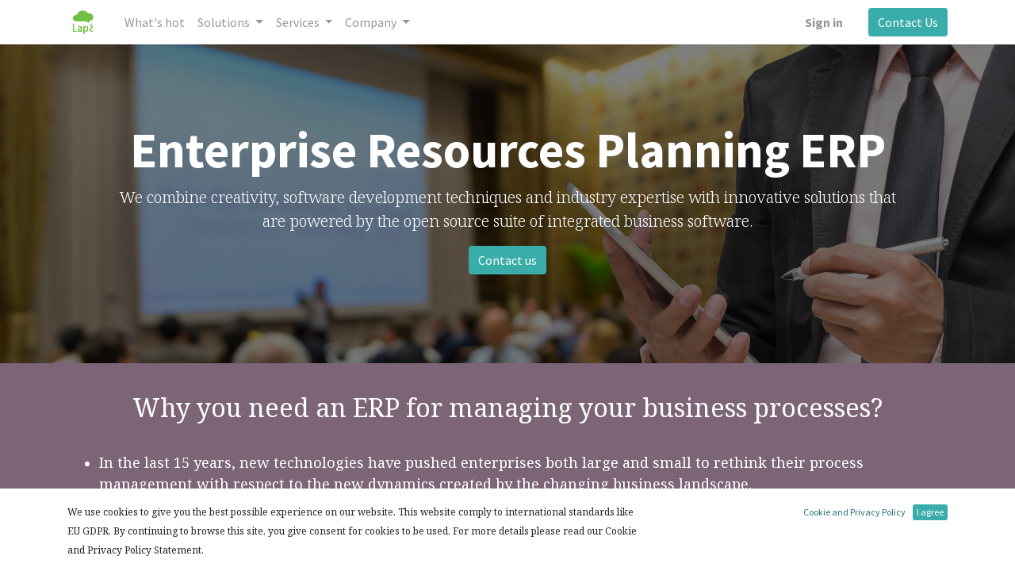

--- FILE ---
content_type: text/html; charset=utf-8
request_url: https://laps.solutions/enterprise-resource-planning
body_size: 10211
content:

  <!DOCTYPE html>
        
        
            
        
    <html lang="en-US" data-website-id="1" data-oe-company-name="Laps Solutions Limited">
            
        
            
                
            
            
            
            
                
            
        
        
    <head>
                <meta charset="utf-8"/>
                <meta http-equiv="X-UA-Compatible" content="IE=edge,chrome=1"/>

                <title>Enterprise Resources Planning | ERP</title>
                <link type="image/x-icon" rel="shortcut icon" href="/web/image/website/1/favicon?unique=627d5a6"/>

                <link rel="author" href="https://laps.solutions"/>
                <meta name="mobile-web-app-capable" content="yes"/>
                <meta name="author" content="Laps Solutions"/>
                <meta name="robots" content="index, follow"/>
                <meta name="revisit-after" content="1 month"/>
                
                <meta name="google-site-verification" content="Pzrlcv3tIruw27Wg1aVmXZ_WgeMwmHC1SqGZAKAnj7Y"/>
            <meta name="viewport" content="width=device-width, initial-scale=1, user-scalable=no"/>
        <meta name="generator" content="Odoo"/>
        
        
        
            
            
            
        <meta name="description" content="Open source ERP – a comprehensive suite of business applications including Accounting, Finance, Warehouse management, Manufacturing, Sales, CRM and many others"/>
        <meta name="keywords" content="cloud erp, enterprise resources planning, erp system, open source erp, business software, business applications"/>
        
            
            
            
                
                    
                        <meta property="og:type" content="website"/>
                    
                
                    
                        <meta property="og:title" content="Enterprise Resources Planning | ERP"/>
                    
                
                    
                        <meta property="og:site_name" content="Laps Solutions Limited"/>
                    
                
                    
                        <meta property="og:url" content="http://laps.solutions/enterprise-resource-planning"/>
                    
                
                    
                        <meta property="og:image" content="http://laps.solutions/web/image/952-2098d369/factory.jpeg"/>
                    
                
                    
                        <meta property="og:description" content="Open source ERP – a comprehensive suite of business applications including Accounting, Finance, Warehouse management, Manufacturing, Sales, CRM and many others"/>
                    
                
            
            
            
                
                    <meta name="twitter:card" content="summary_large_image"/>
                
                    <meta name="twitter:title" content="Enterprise Resources Planning | ERP"/>
                
                    <meta name="twitter:image" content="http://laps.solutions/web/image/952-2098d369/factory.jpeg"/>
                
                    <meta name="twitter:site" content="@lapshk"/>
                
                    <meta name="twitter:description" content="Open source ERP – a comprehensive suite of business applications including Accounting, Finance, Warehouse management, Manufacturing, Sales, CRM and many others"/>
                
            
        

        
            
            
        
        <link rel="canonical" href="http://laps.solutions/enterprise-resource-planning"/>

        <link rel="preconnect" href="https://fonts.gstatic.com/" crossorigin=""/>
    
        
                


  
                <link rel="shortcut icon" sizes="96x96" href="https://s3-ap-southeast-1.amazonaws.com/laps.solutions/images/laps_logo_icon.png"/>
                <link rel="apple-touch-icon" href="https://s3-ap-southeast-1.amazonaws.com/laps.solutions/images/laps_logo_icon.png"/> 
                <link rel="apple-touch-icon-precomposed" href="https://s3-ap-southeast-1.amazonaws.com/laps.solutions/images/laps_logo_icon.png"/>
            <link type="text/css" rel="stylesheet" href="/web/content/1246-b2dd52b/1/web.assets_common.css" data-asset-xmlid="web.assets_common" data-asset-version="b2dd52b"/>
            <link type="text/css" rel="stylesheet" href="/web/content/314-bfb85b1/1/web.assets_frontend.css" data-asset-xmlid="web.assets_frontend" data-asset-version="bfb85b1"/>
        
    
        

<script type="text/javascript">
                    var odoo = {
                        csrf_token: "c2b6bc16866ba4d8667dad811ce245bae475a8f2o1800567468",
                        debug: "",
                    };
                </script>
            <script type="text/javascript">
                odoo.session_info = {"is_admin": false, "is_system": false, "is_website_user": true, "user_id": false, "is_frontend": true, "translationURL": "/website/translations", "cache_hashes": {"translations": "05071fb879321bf01f941f60fab1f126f565cdad"}};
                if (!/(^|;\s)tz=/.test(document.cookie)) {
                    const userTZ = Intl.DateTimeFormat().resolvedOptions().timeZone;
                    document.cookie = `tz=${userTZ}; path=/`;
                }
            </script>
<script async="async" src="https://www.googletagmanager.com/gtag/js?id=G-6LZXGZR2BW"></script>

<script>
  window.dataLayer = window.dataLayer || [];
  function gtag(){dataLayer.push(arguments);}
  gtag('js', new Date());

  gtag('config', 'G-6LZXGZR2BW');
</script>            


            
<script defer="defer" type="text/javascript" src="/web/content/229-81501a1/1/web.assets_common_minimal_js.js" data-asset-xmlid="web.assets_common_minimal_js" data-asset-version="81501a1"></script>
            <script defer="defer" type="text/javascript" src="/web/content/230-fb48b8d/1/web.assets_frontend_minimal_js.js" data-asset-xmlid="web.assets_frontend_minimal_js" data-asset-version="fb48b8d"></script>
            
        
    
            <script defer="defer" type="text/javascript" data-src="/web/content/1230-f585736/1/web.assets_common_lazy.js" data-asset-xmlid="web.assets_common_lazy" data-asset-version="f585736"></script>
            <script defer="defer" type="text/javascript" data-src="/web/content/317-e5cd47c/1/web.assets_frontend_lazy.js" data-asset-xmlid="web.assets_frontend_lazy" data-asset-version="e5cd47c"></script>
        
    
        

<style>
                        @import url('https://fonts.googleapis.com/css?family=Noto+Sans');
                
                </style>

            
        
    </head>
            <body class="">
                
        
    
            
        <div id="wrapwrap" class="   ">
                <header id="top" data-anchor="true" data-name="Header" class="  o_header_standard">
                    <nav data-name="Navbar" class="navbar navbar-expand-lg navbar-light o_colored_level o_cc shadow-sm">
            <div id="top_menu_container" class="container justify-content-start justify-content-lg-between">
                
    <a href="/" class="navbar-brand logo mr-4">
            <span role="img" aria-label="Logo of Laps Solutions" title="Laps Solutions"><img src="/web/image/website/1/logo/Laps%20Solutions?unique=627d5a6" class="img img-fluid" alt="Laps Solutions" loading="lazy"/></span>
        </a>
    
                
    <button type="button" data-toggle="collapse" data-target="#top_menu_collapse" class="navbar-toggler ml-auto">
        <span class="navbar-toggler-icon o_not_editable"></span>
    </button>

                <div id="top_menu_collapse" class="collapse navbar-collapse order-last order-lg-0">
                    
    <ul id="top_menu" class="nav navbar-nav o_menu_loading flex-grow-1">
        
                        
                        
                            
    
    <li class="nav-item">
        <a role="menuitem" href="/" class="nav-link ">
            <span>What's hot</span>
        </a>
    </li>
    

                        
                            
    
    
    <li class="nav-item dropdown  position-static">
        <a data-toggle="dropdown" href="#" class="nav-link dropdown-toggle o_mega_menu_toggle">
            <span>Solutions</span>
        </a>
        <div data-name="Mega Menu" class="dropdown-menu o_mega_menu dropdown-menu-left">
    
































































































































<section class="s_mega_menu_multi_menus py-4 o_colored_level" data-name="Multi-Menus">
        <div class="container">
            <div class="row">
                
                
                
                
                
                    <div class="py-2 text-center col-lg-4">
                        <h4>- Enterprise Solutions - <br></h4>
                        <nav class="nav flex-column">
                            
                                
                                
                                <b><a href="/enterprise-resource-planning" class="nav-link" data-name="Menu Item" data-original-title="" title="" aria-describedby="tooltip25279">Enterprise Resources Planning (ERP)</a></b> <b><a href="/crm" class="nav-link" data-name="Menu Item" data-original-title="" title="" aria-describedby="tooltip939115">Customer Relationship Management (CRM)</a></b>
                            
                                
                                
                                <b><a href="/factory-automation" class="nav-link" data-name="Menu Item" data-original-title="" title="" aria-describedby="tooltip317208">Manufacturing &amp; Factory Automation (MFA)</a></b>
                            
                        </nav>
                    </div><div class="py-2 text-center col-lg-4" style="">
                        <h4>- AI &amp; Machine Learning -<br></h4>
                        <nav class="nav flex-column">
                            
                                
                                
                                <b><a href="/intelligence-analytics" class="nav-link" data-name="Menu Item" data-original-title="" title="" aria-describedby="tooltip27048">Intelligence Analytics &amp; Data Science</a><a href="/internet-of-things" class="nav-link" data-name="Menu Item" data-original-title="" title="" aria-describedby="tooltip296958">Internet of Things (IoT)</a><a href="/internet-of-things" class="nav-link" data-name="Menu Item" data-original-title="" title="" aria-describedby="tooltip296958"><br></a></b>
                            
                                
                                
                                
                            
                                
                                
                                
                            
                        </nav>
                    </div><div class="py-2 text-center col-lg-4" style="">
                        <h4>- Smart Solutions -<br></h4>
                        <nav class="nav flex-column">
                            
                                
                                
                                <b><a href="/customer-helpdesk" class="nav-link" data-name="Menu Item" data-original-title="" title="" aria-describedby="tooltip27048">Customer Service Helpdesk</a></b>
                            
                                
                                
                                <b><a href="/marketing-automation" class="nav-link" data-name="Menu Item" data-original-title="" title="" aria-describedby="tooltip296958">Marketing Automation</a></b>
                            
                                
                                
                                <b><a href="/work-from-anywhere-wfa-work-from-home-wfh" class="nav-link" data-name="Menu Item" data-original-title="" title="" aria-describedby="tooltip930988">Work From Anywhere (WFA )</a></b>
                            
                        </nav>
                    </div>
                
                    
                
                    
                
                    
                
            </div>
        </div>
    </section>
</div>
    </li>

                        
                            
    
    
    <li class="nav-item dropdown  position-static">
        <a data-toggle="dropdown" href="#" class="nav-link dropdown-toggle o_mega_menu_toggle">
            <span>Services</span>
        </a>
        <div data-name="Mega Menu" class="dropdown-menu o_mega_menu dropdown-menu-left">
    

















































<section class="s_mega_menu_multi_menus py-4 o_colored_level" data-name="Multi-Menus" style="">
        <div class="container">
            <div class="row">
                
                
                
                
                
                    <div class="py-2 text-center col-lg-4">
                        <h4>- Software Development -<br></h4>
                        <nav class="nav flex-column">
                            
                                
                                
                                <b><a href="/ai-and-machine-learning" class="nav-link" data-name="Menu Item" data-original-title="" title="" aria-describedby="tooltip557545">Artificial Intelligence &amp; Machine Learning</a></b>
                            
                                
                                
                                <b><a href="/application-programming" class="nav-link" data-name="Menu Item" data-original-title="" title="" aria-describedby="tooltip400168">Application Programming</a><a href="/web-design" class="nav-link" data-name="Menu Item" data-original-title="" title="" aria-describedby="tooltip400168">Web Design &amp; Programming</a></b>
                            
                                
                                
                                
                            
                        </nav>
                    </div>
                
                    
                
                    <div class="py-2 text-center col-lg-4" style="">
                        <h4>- Digital Transformation -<br></h4>
                        <nav class="nav flex-column">
                            
                                
                                
                                <b><a href="/online-shop" class="nav-link" data-name="Menu Item" data-original-title="" title="" aria-describedby="tooltip100997">Online Shop &amp; eCommerce</a><a href="/search-engine-marketing" class="nav-link" data-name="Menu Item" data-original-title="" title="" aria-describedby="tooltip100997">Search Engine Marketing ( SEM )</a></b>
                            
                                
                                
                                <b><a href="/social-media-marketing" class="nav-link" data-name="Menu Item" data-original-title="" title="" aria-describedby="tooltip233538">Social Media Marketing</a></b>
                            
                                
                                
                                
                            
                        </nav>
                    </div>
                
                    <div class="py-2 text-center col-lg-4" style="">
                        <h4>- Classroom Training -<br></h4>
                        <nav class="nav flex-column">
                            
                                
                                
                                <b><a href="/ai-and-ml-training" class="nav-link" data-name="Menu Item" data-original-title="" title="" aria-describedby="tooltip904848">2023H1 用於時間序列預測的機器學習</a></b>
                            
                                
                                
                                
                            
                                
                                
                                
                            
                        </nav>
                    </div>
                
            </div>
        </div>
    </section>
</div>
    </li>

                        
                            
    
    
    <li class="nav-item dropdown  ">
        <a data-toggle="dropdown" href="#" class="nav-link dropdown-toggle ">
            <span>Company</span>
        </a>
        <ul class="dropdown-menu" role="menu">
            
                
    
    <li class="">
        <a role="menuitem" href="/blog" class="dropdown-item ">
            <span>Articles</span>
        </a>
    </li>
    

            
                
    
    <li class="">
        <a role="menuitem" href="/exhibitions-events" class="dropdown-item ">
            <span>Exhibitions &amp; Events</span>
        </a>
    </li>
    

            
                
    
    <li class="">
        <a role="menuitem" href="/contactus" class="dropdown-item ">
            <span>Contact us</span>
        </a>
    </li>
    

            
        </ul>
    </li>

                        
            
        
        
            
        
        <li class="nav-item mx-lg-3 divider d-none"></li> <li class="o_wsale_my_cart d-none nav-item mx-lg-3">
            <a href="/shop/cart" class="nav-link">
                <i class="fa fa-shopping-cart"></i>
                
                <sup class="my_cart_quantity badge badge-primary" data-order-id="">0</sup>
            </a>
        </li>
    
        
                        
            <li class="nav-item ml-lg-auto o_no_autohide_item">
                <a href="/web/login" class="nav-link font-weight-bold">Sign in</a>
            </li>
        
                        
        
        
            
        
    
    
                    
    </ul>

                </div>
                
                <div class="oe_structure" id="oe_structure_header_default_1">
            <section class="s_text_block" data-snippet="s_text_block" data-name="Text">
                <div class="container">
                    <a href="/contactus" class="btn btn-primary ml-4">Contact Us</a>
                </div>
            </section>
        </div>
    </div>
        </nav>
    </header>
                <main>
                    
            
        
    <div id="wrap" class="oe_structure oe_empty">
      <section class="s_cover bg-black-50 pt96 pb96 o_colored_level s_parallax_no_overflow_hidden oe_img_bg" data-scroll-background-ratio="0" data-snippet="s_cover" data-name="Cover" style="background-image: url(&quot;/web/image/954-57b6d3b8/50783233_XL.jpg&quot;);">
        <div class="o_we_bg_filter bg-black-50"></div>
        <div class="container s_allow_columns">
          <h1 style="text-align: center;">
            <font style="font-size: 62px; font-weight: bold;" class="o_default_snippet_text">Enterprise Resources Planning ERP</font>
          </h1>
          <p class="lead o_default_snippet_text" style="text-align: center;">We combine creativity, software development techniques and industry expertise with innovative solutions that<br/> are powered by the open source suite of integrated business software.</p>
          <p style="text-align: center;">
            <a href="/contactus" class="btn btn-primary o_default_snippet_text">Contact us</a>
          </p>
        </div>
      </section>
      <section class="s_text_block pt32 o_colored_level undefined o_cc o_cc3 pb8" data-snippet="s_text_block" data-name="Text" style="">
        <div class="s_allow_columns container">
          <p style="text-align: center;">
            <font style="font-size: 32px;">Why you need an ERP for managing your business processes?</font>
          </p>
          <div class="row">
            <div class="col-md-12 mb16 mt16">
              <ul>
                <li>
                  <p style="text-align: left;">
                    <font style="font-size: 18px;">In the last 15 years, new technologies have pushed enterprises both large and small to rethink their process management with respect to the new dynamics created by the changing business landscape. </font>
                  </p>
                </li>
                <li>
                  <p style="text-align: left;">
                    <font style="font-size: 18px;">Implementing an ERP is a step many businesses are taking to help organize and optimize the way they do business. </font>
                  </p>
                </li>
                <li>
                  <p style="text-align: left;">
                    <font style="font-size: 18px;">Definitely in today, you need an ERP system to manage and grow your business. </font>
                  </p>
                </li>
                <li>
                  <p style="text-align: left;">
                    <font style="font-size: 18px;">Cloud-based ERP is the next generation. Cloud ERP gives you the cost effective way to run and flexibility to expand your business. </font>
                  </p>
                </li>
              </ul>
            </div>
          </div>
        </div>
      </section>
      <section class="s_faq_collapse pt32 pb32 o_colored_level" data-snippet="s_faq_collapse" data-name="Accordion" style="">
        <div class="container">
          <div id="myCollapse" class="accordion" role="tablist">
            <div class="card bg-white" data-name="Item">
              <a href="#" role="tab" data-toggle="collapse" aria-expanded="true" class="card-header o_default_snippet_text" data-parent="#myCollapse" data-target="#myCollapseTab1611554920121"> Business leaders trust Laps to help them grow, thrive, and compete </a>
              <div class="collapse show" role="tabpanel" id="myCollapseTab1611554920121">
                <div class="card-body">
                  <p> Laps Cloud ERP uses open source technology and it has been developed over 15 years. It is still evolving with innovation. </p>
                  <p class="o_default_snippet_text"> Laps stand with our customers using the proper and right tools to achieve our customers’ business goals. </p>
                </div>
              </div>
            </div>
            <div class="card bg-white" data-name="Item">
              <a href="#" role="tab" data-toggle="collapse" aria-expanded="false" class="collapsed card-header o_default_snippet_text" data-parent="#myCollapse" data-target="#myCollapseTab1611554920122"> Laps choose the most innovative and cost-effective cloud technologies and solutions </a>
              <div class="collapse" role="tabpanel" id="myCollapseTab1611554920122">
                <div class="card-body">
                  <p class="o_default_snippet_text"> Our Cloud ERP services ride on the world-class solutions and services like AWS, Alibaba Cloud and Google Cloud. </p>
                  <p class="o_default_snippet_text"> You are free to embrace innovation at your pace to achieve your business goals. Meanwhile, our clients attain the world-class security in the cloud-based ERP solution.  </p>
                </div>
              </div>
            </div>
            <div class="card bg-white" data-name="Item">
              <a href="#" role="tab" data-toggle="collapse" aria-expanded="false" class="card-header collapsed" data-parent="#myCollapse" data-target="#myCollapseTab1611554920123" data-original-title="" title="" aria-describedby="tooltip792508"> You get easily started and consume innovative technologies </a>
              <div class="collapse" role="tabpanel" id="myCollapseTab1611554920123" style="">
                <div class="card-body">
                  <p class="o_default_snippet_text"> Laps Cloud ERP is easy to upgrade. We always incorporate customer-proven best practices into our services to drive and extend business value to you. </p>
                </div>
              </div>
            </div>
            <div class="card bg-white" data-name="Item">
              <a href="#" role="tab" data-toggle="collapse" aria-expanded="false" class="card-header collapsed" data-parent="#myCollapse" data-original-title="" title="" aria-describedby="tooltip792508" data-target="#myCollapseTab1611556412724"> You don’t need to wait for a long time Return On Investment (ROI) as traditional ERP does </a>
              <div class="collapse" role="tabpanel" style="" id="myCollapseTab1611556412724">
                <div class="card-body">
                  <p class="o_default_snippet_text">Our built-in ERP business logic as well as its proven and best practices in many functional areas for a corporations, are always ready. </p>
                  <p class="o_default_snippet_text">You can get started and enjoy the results within 72 hours! </p>
                </div>
              </div>
            </div>
            <div class="card bg-white" data-name="Item">
              <a href="#" role="tab" data-toggle="collapse" aria-expanded="false" class="card-header collapsed" data-parent="#myCollapse" data-original-title="" title="" aria-describedby="tooltip792508" data-target="#myCollapseTab1611556422958"> Laps Cloud ERP is provisioned by a team of specialists </a>
              <div class="collapse" role="tabpanel" style="" id="myCollapseTab1611556422958">
                <div class="card-body">
                  <p class="o_default_snippet_text"> We specialize in E-Commerce, CMS, CRM and ERP solutions including services and products (plugins, extensions and themes).</p>
                </div>
              </div>
            </div>
          </div>
        </div>
      </section>
      <section class="s_text_image pt32 pb32 o_colored_level" data-snippet="s_image_text" data-name="Image - Text">
        <div class="container">
          <div class="row align-items-center">
            <div class="col-lg-6 pt16 pb16 o_colored_level">
              <img src="/web/image/952-2098d369/factory.jpeg" class="img img-fluid mx-auto" alt="" loading="lazy" data-original-id="741" data-original-src="/web/image/741-da86223a/factory.jpeg" data-mimetype="image/jpeg" data-resize-width="690"/>
            </div>
            <div class="col-md-6 mb32 mt0 o_colored_level">
              <h3 style="text-align: center;"> We have great tools that help you manage your business <br/></h3>
              <p>
                <font style="font-size: 18px;">Our cloud-based ERP solutions and services suit both enterprises and small-and-medium businesses. 
                It is the next generation of intelligent business applications that enable organizations to grow, evolve and transform. </font>
              </p>
              <ul>
                <li>
                  <p>
                    <font style="font-size: 16px;"> Accounting and Finance management </font>
                  </p>
                </li>
                <li>
                  <p>
                    <font style="font-size: 16px;"> Inventory and Logistics management </font>
                  </p>
                </li>
                <li>
                  <p>
                    <font style="font-size: 16px;"> Product management </font>
                  </p>
                </li>
                <li>
                  <p>
                    <font style="font-size: 16px;"> Field service management </font>
                  </p>
                </li>
                <li>
                  <p>
                    <font style="font-size: 16px;"> Project management </font>
                  </p>
                </li>
                <li>
                  <p>
                    <font style="font-size: 16px;"> Human resources management </font>
                  </p>
                </li>
                <li>
                  <p>
                    <font style="font-size: 16px;"> Contract management </font>
                  </p>
                </li>
                <li>
                  <p>
                    <font style="font-size: 16px;"> Document management </font>
                  </p>
                </li>
                <li>
                  <p>
                    <font style="font-size: 16px;"> Membership management </font>
                  </p>
                </li>
                <li>
                  <p>
                    <font style="font-size: 16px;"> Event management </font>
                  </p>
                </li>
                <li>
                  <p>
                    <font style="font-size: 16px;"> Promotion management </font>
                  </p>
                </li>
                <li>
                  <p>
                    <font style="font-size: 16px;"> Procurement management </font>
                  </p>
                </li>
                <li>
                  <p>
                    <font style="font-size: 16px;"> Salesforce management </font>
                  </p>
                </li>
                <li>
                  <p>
                    <font style="font-size: 16px;"> Customer relationship management </font>
                  </p>
                </li>
              </ul>
            </div>
          </div>
        </div>
      </section>
      <section class="s_title pt32 pb32 o_colored_level undefined o_cc o_cc3" data-vcss="001" data-snippet="s_title" data-name="Title">
        <div class="container s_allow_columns">
          <h1 style="text-align: center;">
            <font style="font-size: 36px;">Integrating ERP into your O2O Business</font>
          </h1>
        </div>
      </section>
      <section class="s_text_image pt32 pb32 o_colored_level" data-snippet="s_image_text" data-name="Image - Text">
        <div class="container">
          <div class="row align-items-center">
            <div class="col-lg-6 pt16 pb16 o_colored_level">
              <img src="/web/image/953-ed2a977f/11852835_XXL.jpg" class="img img-fluid mx-auto" alt="" loading="lazy" data-original-id="951" data-original-src="/web/image/951-6698cf33/11852835_XXL.jpg" data-mimetype="image/jpeg" data-resize-width="690"/>
            </div>
            <div class="col-md-6 mb32 mt32">
              <h3 style="text-align: left; font-size: 18px;"> Laps Cloud ERP can fully integrate into your self-running online shop or e-Commerce website like Amazon FBA, eBay and Shopify that makes you seamlessly centrally manage and run both online to offline (O2O) businesses. <br/></h3>
              <ul>
                <li>
                  <p>
                    <font style="font-size: 16px;">Our Cloud ERP is a suite of open source modules; easy to use. It is full feature, tightly integrated, runs smoothly in the cloud. </font>
                  </p>
                </li>
                <li>
                  <p>
                    <font style="font-size: 16px;">From Operations through to Sales (and everywhere in between), Laps provides an integrated software that you can use one system for all your business needs. </font>
                  </p>
                </li>
                <li>
                  <p>
                    <font style="font-size: 16px;">Laps Cloud ERP have hundreds modules and thousands plug-ins that various specific business functions. </font>
                  </p>
                </li>
                <li>
                  <p>
                    <font style="font-size: 16px;">You can start with a few apps or modules. Allows you focus on growing your business. </font>
                  </p>
                </li>
              </ul>
            </div>
          </div>
        </div>
      </section>
      <section class="s_title pt32 pb32 o_colored_level undefined o_cc o_cc3" data-vcss="001" data-snippet="s_title" data-name="Title">
        <div class="s_allow_columns container">
          <h1 style="text-align: center;">
            <font style="font-size: 36px;">We enable your organizations to</font>
          </h1>
        </div>
      </section>
      <section class="s_features pt32 pb32 o_colored_level" data-snippet="s_features" data-name="Features" style="">
        <div class="container">
          <div class="row">
            <div class="col-lg-4 pt32 pb32 text-center o_colored_level" style="">
              <i class="fa bg-primary m-3 fa-thumbs-o-up rounded-circle fa-3x shadow" data-original-title="" title="" aria-describedby="tooltip591054"></i>
              <h3>
                <font style="font-size: 24px;">Run business better</font>
                <br/>
              </h3>
            </div>
            <div class="col-lg-4 pt32 pb32 text-center o_colored_level" style="">
              <i class="fa bg-o-color-5 m-3 fa-space-shuttle rounded-circle fa-3x shadow" data-original-title="" title="" aria-describedby="tooltip274977"></i>
              <h3>
                <font style="font-size: 24px;">Enable digital ways of doing business</font>
              </h3>
            </div>
            <div class="col-lg-4 pt32 pb32 text-center o_colored_level">
              <i class="bg-o-color-1 fa fa-3x fa-hand-peace-o m-3 rounded-circle" data-original-title="" title="" aria-describedby="tooltip41392" style=""></i>
              <h3>
                <font style="font-size: 24px;">Engage better with customers, employees and partners</font>
              </h3>
            </div>
          </div>
        </div>
      </section>
      <section class="s_cover parallax s_parallax_is_fixed bg-black-50 pt96 pb96 o_colored_level" data-scroll-background-ratio="1" data-snippet="s_cover" data-name="Join us and make ...">
        <span class="s_parallax_bg oe_img_bg" style="background-image: url(&quot;/web/image/789-9194f756/design_develop_manage_operate.jpeg&quot;); background-position: 50% 0px;" data-original-id="737" data-original-src="/web/image/737-450b404f/design_develop_manage_operate.jpeg" data-mimetype="image/jpeg" data-resize-width="1600"></span>
        <div class="o_we_bg_filter bg-black-50"></div>
        <div class="container s_allow_columns">
          <h1 style="text-align: center;">
            <font style="font-size: 48px;">Join us and make your company and business a better. </font>
          </h1>
          <p class="lead o_default_snippet_text" style="text-align: center;">1,000+ accounts work with Laps Solutions and grow their businesses.</p>
          <p style="text-align: center;">
            <a href="/contactus" class="btn btn-primary o_default_snippet_text">Contact us</a>
          </p>
        </div>
      </section>
    </div>
  
                </main>
                <footer id="bottom" data-anchor="true" data-name="Footer" class="o_footer o_colored_level o_cc ">
                    <div id="footer" class="oe_structure oe_structure_solo" style="">
      <section class="s_text_block pt40 pb16" data-snippet="s_text_block" data-name="Text">
        <div class="container">
          <div class="row">
            <div class="col-lg-2 pt24 pb24 o_colored_level" style="">
              <h5 class="mb-3">Useful Links</h5>
              <ul class="list-unstyled">
                <li>
                  <a href="/">What's hot today</a>
                </li>
                <li>
                  <a href="#" data-original-title="" title="">Solutions</a>
                </li>
                <li>
                  <a href="#">Services</a>
                </li>
                <br/>
                <li>
                  <a href="/blog" data-original-title="" title="" aria-describedby="tooltip992484">Articles</a>
                </li>
                <li><a href="/ai-and-ml-training" data-original-title="" title="" aria-describedby="tooltip992484">AI &amp; ML Training</a>&nbsp;
                </li>
                <br/>
                <li>
                  <a href="/cookie-privacy-policy">Privacy Policy</a>
                </li>
                <li>
                  <a href="/terms-of-use">Terms of Use</a>
                </li>
              </ul>
            </div>
            <div class="col-lg-5 pt24 pb24 o_colored_level">
              <h5 class="mb-3">About us</h5>
              <p>Laps Solutions is a solution and service provider of AI, Machine Learning, IoT, Data Analytics, ERP and CRM.<br/><br/>We aim at assisting our customers on-boarding cloud and online services easily, so they can focus on their core competencies.</p>
              <p>We provide AI &amp; ML education and training services to business professionals.<br/></p>
            </div>
            <div id="connect" class="col-lg-4 offset-lg-1 pt24 pb24 o_colored_level" style="">
              <h5 class="mb-3">Connect with us</h5>
              <ul class="list-unstyled">
                <li>
                  <i class="fa fa-comment fa-fw mr-2"></i>
                  <span>
                    <a href="/contactus" data-original-title="" title="" aria-describedby="tooltip63282">Contact us</a>
                  </span>
                </li>
                <li>
                  <i class="fa fa-envelope fa-fw mr-2"></i>
                  <span>
                    <a href="mailto:info@laps.solutions" data-original-title="" title="" aria-describedby="tooltip806943">info@laps.solutions</a>
                  </span>
                </li>
                <li>
                  <i class="fa fa-phone fa-fw mr-2"></i>
                  <span class="o_force_ltr">
                    <a href="tel: (852) 3907 9101" data-original-title="" title="">(852) 3907 9101</a>
                  </span>
                </li>
                <li>
                  <i class="fa fa-whatsapp fa-fw mr-2"></i>
                  <span class="o_force_ltr">
                    <a href="https://web.whatsapp.com/send?phone=85262975639" data-original-title="" title=""> (852) 6297 5639 </a>
                  </span>
                </li>
              </ul>
              <div class="s_share text-left" data-name="Social Media">
                <h5 class="s_share_title d-none">Follow us</h5>
                <a href="/website/social/facebook" class="s_share_facebook" target="_blank">
                  <i class="fa fa-facebook rounded-circle shadow-sm"></i>
                </a>
                <a href="/website/social/twitter" class="s_share_twitter" target="_blank">
                  <i class="fa fa-twitter rounded-circle shadow-sm"></i>
                </a>
                <a href="/website/social/linkedin" class="s_share_linkedin" target="_blank">
                  <i class="fa fa-linkedin rounded-circle shadow-sm"></i>
                </a>
                <a href="/website/social/youtube" class="s_share_youtube" target="_blank">
                  <i class="fa fa-youtube rounded-circle shadow-sm"></i>
                </a>
                <a href="/" class="text-800 float-right">
                  <i class="fa fa-home rounded-circle shadow-sm"></i>
                </a>
              </div>
            </div>
          </div>
        </div>
      </section>
    </div>
  <div class="o_footer_copyright o_colored_level o_cc" data-name="Copyright">
                        <div class="container py-3">
                            <div class="row">
                              <div class="col-sm pull-left text-muted">
                                    <span class="o_footer_copyright_name mr-2">
                                        Copyright&nbsp;&copy; 2025&nbsp;<span>Laps Solutions Limited</span>.&nbsp;All rights reserved.
                                    </span>
            
        
    
        
        
        
    
        
    
        
                                </div>
                                
                                <div class="col-sm-2 text-center text-sm-right o_not_editable">
                                    
        <div class="o_brand_promotion hide">
            
        
        </div>
    
                                </div>
                                
                            </div>
                        </div>
                    </div>
                </footer>
    <div id="website_cookies_bar" class="s_popup o_snippet_invisible" data-name="Cookies Bar" data-vcss="001" data-invisible="1">
      <div class="modal s_popup_bottom s_popup_no_backdrop o_cookies_discrete modal_shown" data-show-after="500" data-display="afterDelay" data-consents-duration="999" data-focus="false" data-backdrop="false" data-keyboard="false" tabindex="-1" role="dialog" style="display: none;" aria-hidden="true">
        <div class="modal-dialog d-flex s_popup_size_full">
          <div class="modal-content oe_structure">
            <section class="o_colored_level o_cc o_cc1">
              <div class="container">
                <div class="row">
                  <div class="col-lg-8 pt16 o_colored_level">
                    <p>
                      <font style="font-size: 12px;">We use cookies to give you the best possible experience on our website. 
                                        This website comply to international standards like EU GDPR. By continuing to browse this site, 
                                        you give consent for cookies to be used. 
                                        For more details please read our Cookie and Privacy Policy Statement.</font>
                    </p>
                  </div>
                  <div class="col-lg-4 pt16 text-right o_colored_level">
                    <a href="/cookie-privacy-policy" class="o_cookies_bar_text_policy btn btn-link btn-sm">Cookie and Privacy Policy</a>
                    <a href="#" role="button" class="js_close_popup o_cookies_bar_text_button btn btn-primary btn-sm" data-original-title="" title="" aria-describedby="tooltip279753">I agree</a>
                  </div>
                </div>
              </div>
            </section>
          </div>
        </div>
      </div>
    </div>
  
            </div>
        <script id="tracking_code">
            (function(i,s,o,g,r,a,m){i['GoogleAnalyticsObject']=r;i[r]=i[r]||function(){
            (i[r].q=i[r].q||[]).push(arguments)},i[r].l=1*new Date();a=s.createElement(o),
            m=s.getElementsByTagName(o)[0];a.async=1;a.src=g;m.parentNode.insertBefore(a,m)
            })(window,document,'script','//www.google-analytics.com/analytics.js','ga');

            ga('create', 'UA-90345159-1'.trim(), 'auto');
            ga('send','pageview');
        </script>
    
        
        
    </body>
        </html>
    
